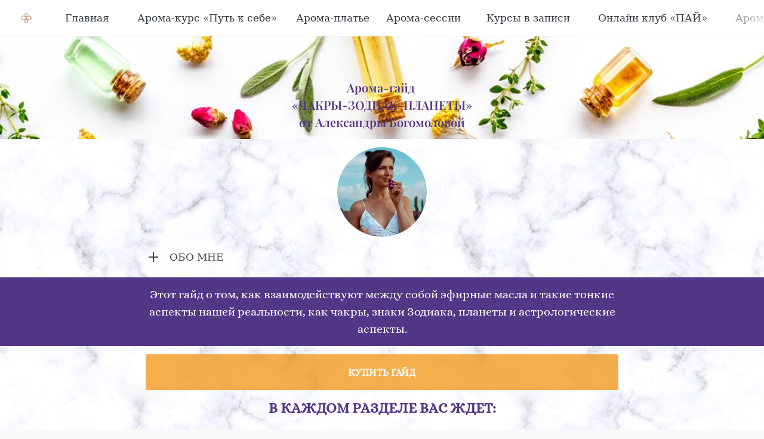

--- FILE ---
content_type: text/html; charset=utf-8
request_url: https://alexandrabogomolova.ru/p/aroma-guide/
body_size: 4872
content:
<!DOCTYPE html> <html prefix="og: http://ogp.me/ns#" lang="ru" data-format-date="d.m.Y" data-format-datetime="d.m.Y H:i"> <head> <title>Арома-гайд "Чакры - Зодиак - Планеты".</title>  <meta name=description content="Полный путеводитель по гармонизации чакр и  астрологических аспектов эфирными маслами от Александры Богомоловой."/>  <meta name=viewport content="width=device-width, user-scalable=no, initial-scale=1, maximum-scale=1, shrink-to-fit=no"/> <meta name=HandheldFriendly content=true> <meta http-equiv=Content-Type content='text/html; charset=utf-8'>     <link type='text/css' rel=stylesheet href='//us.x.taplink.st/s/css/frontend.css?1.2.10001'>      <link rel=icon href="https://taplink.st/a/b/d/b/8/232124.jpg?84">  <link rel=apple-touch-icon sizes=300x300 href="https://taplink.st/a/b/d/b/8/232124.jpg?84"/>  <link rel=canonical href="https://alexandrabogomolova.ru/p/aroma-guide/"/> <meta name=format-detection content="telephone=no"/> <meta name=referrer content=always> <link rel=image_src href="https://taplink.st/a/b/d/b/8/232124.jpg?84"/> <meta property="og:image" content="https://taplink.st/a/b/d/b/8/232124.jpg?84"> <meta property="og:type" content=website /> <meta property="og:title" content="Арома-гайд &quot;Чакры - Зодиак - Планеты&quot;."/> <meta property="og:description" content="Полный путеводитель по гармонизации чакр и  астрологических аспектов эфирными маслами от Александры Богомоловой."/> <meta property="og:url" content="https://alexandrabogomolova.ru/p/aroma-guide/"/> <meta property="og:site_name" content="alexandrabogomolova.ru"/> <link rel="manifest" href="/162d8c142302244.webmanifest"> </head> <body> <div class="main base-theme main-theme">    <style> html {min-height: 100%}</style> <script>
	window.account = {"account_id":1692802,"language_id":1,"language_code":"ru","language_code_account":"ru","main_page_id":2676974,"profile_id":2302244,"is_hidelink":1,"is_plus":0,"is_trial":0,"is_full_trial":0,"tariff_current":"business","utc_timezone":3,"currency_id":1,"plan_until":1795737600,"nickname":null,"has_nickname":0,"theme":{"heading":{"font":14,"color":"#46464b","transform":"u","weight":2},"screen":{"font":18,"color":"#46464b","bg":null,"gradient":null},"avatar":{"title":{"color":"#928fa0","font":17},"bio":{"color":"#928fa0","font":17}},"link":{"bg":"#928fa0","transform":"u","weight":2,"font":14,"subtitle":{"font":18},"shadow":{"b":30,"color":"#2d96c7","o":"0"},"border":{"width":0},"transparent":30},"bg":{"position":"50% 0%","picture":{"link":"/s/i/themes/555566.jpg","width":650,"height":435},"color":"#eeedf6"},"block":{"pictures":{"title":"#46464b","text":"#46464b","button_text":"#928fa0","nav":"#928fa0"}},"sections":{"_":1,"p":{"text":{"color":"#392f29"},"heading":{"color":"#635044","transform":"n"},"link":{"shadow":{"b":"0","color":"#000000","o":20},"transparent":20}}}},"menu":{"logo":{"type":"picture","p":{"filename":"c/a/c/7/54027032.png?0","width":120,"height":120}},"burger":{"colors":{"bg":"#ffffff","text":"#495057"}},"design":{"style":"fill","colors":{"text":"#343a40","active":"#ffffff","active_text":"#343a40"}},"items":[{"title":"Главная","type":"page","value":null,"thumb":{"p":null}},{"title":"Арома-курс «Путь к себе»","type":"page","value":"aroma-kurs","thumb":{"p":null}},{"title":"Арома-платье","type":"page","value":"aroma-platie"},{"title":"Арома-сессии","type":"page","value":"aroma-session"},{"title":"Курсы в записи","type":"page","value":"kurs-online","thumb":{"p":null}},{"title":"Онлайн клуб «ПАЙ»","type":"page","value":"online-club","thumb":{"p":null}},{"title":"Арома-гайд","type":"page","value":"aroma-guide","thumb":{"p":null}},{"title":"Отзывы","type":"anchor","value":"28d8ee:71866065","thumb":{"p":null}},{"title":"Контакты","type":"anchor","value":"28d8ee:16079747","thumb":{"p":null}}]},"profile_link":"https://alexandrabogomolova.ru","addons":{"codes":[{"cb":"yandexMetrikaInit","cookie":"analytics","data":{"id":44929738,"simple":true}}]},"locales":{"pages":"ru"},"avatar":{"path":"b/d/b/8/","title":"","bio":"","a":"150:jpg?84","is_hide_text":1},"currency":{"title":"₽","code":"RUB","format":"%p %c","precision":2},"products":[],"username":null,"current_page_id":13321467,"widgets":[],"custom_domain":"alexandrabogomolova.ru","domain":"taplink.ru","client":{"country":"us","timestamp":1769149954},"locale":{"formats":{"date":"d.m.Y"},"current":"ru","direction":"ltr"},"number":{"decimal":".","thousands":" ","precision":2},"weight":{"decimal":".","thousands":" ","precision":3},"ts":"32b2ed90","html":""};
	window.data = {"page_id":13321467,"fields":[{"section":{"link":{"bg":"#523787"},"bg":{"color":"#ffffff","picture":{"filename":"f/9/9/9/57667895.jpg?0","width":1080,"height":720},"size":"width","height":1366},"blocks":["cb95dbc90a0d11ee80bcac1f6bd8b194"],"id":null,"section_id":9436327},"items":[{"options":{"font":21,"text":"‌‌‌‌\n\n‌‌Арома-гайд&nbsp;\n‌\"ЧАКРЫ-ЗОДИАК-ПЛАНЕТЫ\"\n‌от Александры Богомоловой","color":"#523787","text_size":"lg","text_align":"center"},"is_visible":true,"block_type_id":1,"block_type_name":"text","block_id":"cb95dbc90a0d11ee80bcac1f6bd8b194","addon_target":null}]},{"section":null,"items":[{"options":[],"is_visible":true,"block_type_id":8,"block_type_name":"avatar","block_id":"3af5e4da0a0d11ee80bcac1f6bd8b194","addon_target":null},{"options":{"fields":[{"text":"‌Привет! Я аромадизайнер Александра Богомолова.\nМне 43 года, и на своем богатом жизненном пути я успела несколько лет поработать в сфере High Fashion, подняться на горы - Эльбрус (5642 м), Кинабалу (4085 м) и Арарат (5137 м), совершить кругосветное путешествие (всего побывала в 57 странах) и даже организовать благотворительный театр.\n‌\nПоследние 8 лет я развиваюсь в сфере красоты, здоровья и молодости. \nИ мой главный инструмент (помимо йоги) - это эфирные масла. \nЯ постоянно развиваюсь, учусь, копаю информацию глубоко и создаю новые практики в синтезе с ароматерапией. \n\nС 2017 года я провожу индивидуально и в групповом формате:\n- Арома-платья.\n- Арома-ответы.\n- Арома-йогу.\n- Арома-медитации.\n- Арома-девичники.\n- Арома-трансформации.\n- Арома-игры.\n- Арома-бани.\nИ многие другие арома-практики.\n\nС 2019 года веду мягкую женскую йогу, йогу для новичков и арома-йогу.\nЛичная практика йоги с 2012 года.","title":"ОБО МНЕ","opened":true}]},"is_visible":true,"block_type_id":14,"block_type_name":"collapse","block_id":"6ca4a1d70a0d11ee80bcac1f6bd8b194","addon_target":null}]},{"section":{"text":{"color":"#ffffff"},"bg":{"color":"#523787"},"blocks":["2cee677b0a1011ee80bcac1f6bd8b194"],"id":null,"section_id":9446613},"items":[{"options":{"font":14,"text":"Этот гайд о том, как взаимодействуют между собой эфирные масла и такие тонкие аспекты нашей реальности, как чакры, знаки Зодиака, планеты и астрологические аспекты.","text_size":"lg","text_align":"center"},"is_visible":true,"block_type_id":1,"block_type_name":"text","block_id":"2cee677b0a1011ee80bcac1f6bd8b194","addon_target":null}]},{"section":null,"items":[{"block_id":74499637,"options":{"title":"Купить гайд","type":"anchor","value":"aroma-guide:74499923","design":{"on":1,"bg":"#f08c00"}},"block_type_id":2,"block_type_name":"link","is_visible":1,"addon_target":["form","link"],"stat":"6b6d42"},{"options":{"text":"В каждом разделе вас ждет:","color":"#523787","text_size":"h3","text_align":"center"},"is_visible":true,"block_type_id":1,"block_type_name":"text","block_id":"9ed5aaf30b8411ee80bcac1f6bd8b194","addon_target":null},{"options":{"design":{"on":1,"heading":{"color":"#523787"}},"fields":[{"text":"Подробное описание, за что отвечает каждый энергетический центр, сводная таблица соответствия чакр и эфирных масел, 3 арома-практики.","thumb":{"i":"icofont/star-alt-1","t":"i"},"title":"1 ЧАКРЫ"},{"text":"Подробное описание каждого знака Зодиака в контексте пути трансформации, сводная таблица соответствия  эфирных масел и Зодиака, 2 арома-практики.","thumb":{"i":"icofont/star-alt-1","p":null,"t":"i"},"title":"2 ЗНАКИ ЗОДИАКА"},{"text":"Описание планет, список эфирных масел для гармонизации, рекомендации и арома-практики.","thumb":{"i":"icofont/star-alt-1","p":null,"t":"i"},"title":"3 ПЛАНЕТЫ"}],"styles":{"color":"#523787"}},"is_visible":true,"block_type_id":20,"block_type_name":"media","block_id":"b0cab00e0a1011ee80bcac1f6bd8b194","addon_target":null}]},{"section":{"bg":{"color":"#f08c00"},"blocks":["74499913","12ae236f0b8811ee80bcac1f6bd8b194","394522e30b8511ee80bcac1f6bd8b194","0d12cad20b8b11ee80bcac1f6bd8b194"],"id":null,"section_id":9446672},"items":[{"options":{"text":"<b>Вот для примера несколько страниц гайда.&nbsp;\n‌А всего страниц 41.</b>","color":"#ffffff","text_size":"lg","text_align":"center"},"is_visible":true,"block_type_id":1,"block_type_name":"text","block_id":"0d12cad20b8b11ee80bcac1f6bd8b194","addon_target":null},{"block_id":74499913,"options":{"list":[{"p":{"filename":"6/1/8/5/57698301.jpg?0","width":828,"height":1252},"s":"","t":"","link":{"title":"","type":"link","value":""}},{"p":{"filename":"b/6/7/1/57698630.jpg?0","width":828,"height":1196},"s":"","t":"","link":{"title":"","type":"link","value":null}},{"p":{"filename":"7/5/e/8/57698635.jpg?0","width":828,"height":1240},"s":"","t":"","link":{"title":"","type":"link","value":null}},{"p":{"filename":"8/0/d/d/57698303.jpg?0","width":828,"height":1216},"s":"","t":"","link":{"title":"","type":"link","value":null}},{"p":{"filename":"5/3/2/2/57698343.jpg?0","width":828,"height":1165},"s":"","t":"","link":{"title":"","type":"link","value":null}}],"picture_size":"138","design":{"on":0}},"block_type_id":9,"block_type_name":"pictures","is_visible":1,"addon_target":null,"hash":"e9b4c9","stat":["9649f0.0","da2d4d.1","adaff5.2","e190d1.3","ec565b.4"]},{"options":{"text":"<b>Вы не найдете эту информацию в открытом доступе.&nbsp;</b>","color":"#ffffff","text_size":"lg","text_align":"center"},"is_visible":true,"block_type_id":1,"block_type_name":"text","block_id":"12ae236f0b8811ee80bcac1f6bd8b194","addon_target":null},{"options":{"text":"Для этого гайда я специально переводила с английского языка очень редкую книгу Ричарда Алана Миллера, который посвятил свою жизнь изучению и выращиванию растений, развитию пермакультуры, а также был глубоко погружен в эзотерические практики.","color":"#ffffff","text_align":"center"},"is_visible":true,"block_type_id":1,"block_type_name":"text","block_id":"394522e30b8511ee80bcac1f6bd8b194","addon_target":null}]},{"section":null,"items":[{"options":{"text":"Используя эту информацию, вы сможете:","color":"#523787","text_size":"h3","text_align":"center"},"is_visible":true,"block_type_id":1,"block_type_name":"text","block_id":"02440fa10b8511ee80bcac1f6bd8b194","addon_target":null},{"options":{"design":{"on":0},"fields":[{"text":"Усилить Марс (деятельность и воля), успокоить Сатурн (дисциплина), пробудить Венеру (красота, любовь и деньги), активировать Меркурий (мышление, комуникация) и тд.","thumb":{"i":"icofont/magic","t":"i"},"title":"Сгармонизировать планеты в натальной карте:"},{"text":"Укрепить Муладхару (устойчивость, заземленность и границы), раскрыть Анахату (безусловная любовь и принятие), активировать Вишудху (голос и проявленность) и тд.","thumb":{"i":"icofont/magic","p":null,"t":"i"},"title":"Активировать чакры:"},{"text":"Включить Льва (самоценность), проработать Деву (четкость и скурпулезность), пойти на глубину Скорпиона (личная трансформация) и тд.","thumb":{"i":"icofont/magic","p":null,"t":"i"},"title":"Запустить личную трансформацию с помощью Луны в знаках Зодиака:"}],"styles":{"size":32,"color":"#f08c00"}},"is_visible":true,"block_type_id":20,"block_type_name":"media","block_id":"82ad86e60b8611ee80bcac1f6bd8b194","addon_target":null}]},{"section":{"bg":{"color":"#523787"},"blocks":["6f3aad130b8c11ee80bcac1f6bd8b194"],"id":null,"section_id":9446910},"items":[{"options":{"font":14,"text":"Купив этот гайд и начав применять эти рекомендации уже сегодня, вы не только выйдите на новый уровень использования эфирных масел, но и повысите уровень своей энергии, а следовательно и качество своей жизни.","color":"#ffffff","text_size":"lg","text_align":"center"},"is_visible":true,"block_type_id":1,"block_type_name":"text","block_id":"6f3aad130b8c11ee80bcac1f6bd8b194","addon_target":null}]},{"section":null,"items":[{"block_id":74500270,"options":{"p":{"filename":"a/f/8/d/57699027.jpg?0","width":1280,"height":317}},"block_type_id":15,"block_type_name":"banner","is_visible":1,"addon_target":["link"],"stat":"dd494f"},{"block_id":74499923,"options":{"title":"Купить гайд","subtitle":"Стоимость 2500 руб.","value":"https://www.tinkoff.ru/rm/bogomolova.aleksandra8/V256O66996","design":{"on":1,"bg":"#f08c00"}},"block_type_id":2,"block_type_name":"link","is_visible":1,"addon_target":["form","link"],"anchor":"Купить за 2500р","stat":"0f3cbd"},{"options":{"text":"<b>Напишите мне, если у вас остались вопросы:</b>","text_size":"lg","text_align":"center"},"is_visible":true,"block_type_id":1,"block_type_name":"text","block_id":"101658cb0b8d11ee80bcac1f6bd8b194","addon_target":null},{"block_id":74500150,"options":{"items":[{"n":"whatsapp","t":"WhatsApp","v":"79672193243","link":{"b":"https://api.whatsapp.com/send?phone=79672193243&text=","a":{"default":"whatsapp://send?phone=79672193243&text="}},"i":"wh"},{"n":"telegram","t":"Telegram","v":"sashisasha","link":{"b":"https://t.me/sashisasha","a":{"default":"tg://resolve?domain=sashisasha"}},"i":"tg"}],"messenger_style":{"layout":"square","shape":"icon"}},"block_type_id":3,"block_type_name":"messenger","is_visible":1,"addon_target":["link"],"hash":"a295df","slot":{"whatsapp":1,"telegram":2},"stat":{"whatsapp":"b54cc9.1.whatsapp","telegram":"26ee07.2.telegram"}}]},{"section":{"bg":{"color":"#fefefe","picture":{"filename":"8/f/5/c/57698927.jpg?0","width":1080,"height":483},"size":"width","height":916},"blocks":["60bf01190b8d11ee80bcac1f6bd8b194"],"id":null,"section_id":9446935},"items":[{"options":{"text":"<b>Все эзотерические эфирные рекомендации в одном арома-гайде.</b>\n‌\n‌\n‌","color":"#523787","text_size":"lg","text_align":"center"},"is_visible":true,"block_type_id":1,"block_type_name":"text","block_id":"60bf01190b8d11ee80bcac1f6bd8b194","addon_target":null}]}],"options":[]};
</script> <script type='text/javascript' src='//us.x.taplink.st/s/js/frontend.js?1.2.10001'></script> <div class="page vue"> <router-view></router-view> </div> </div> </body> </html>

--- FILE ---
content_type: image/svg+xml
request_url: https://alexandrabogomolova.ru/s/icons/icofont/star-alt-1.svg
body_size: 339
content:
<svg xmlns="http://www.w3.org/2000/svg" width="32" height="32" viewbox="0 0 32 32"><path d="M29.952 15.584h0c-3.616-.224-7.2-.48-10.848-1.408-.064 0-.064-.032-.032-.096l3.168-4.992c.032-.064.032-.064 0-.032-1.408 1.44-2.784 2.816-4.384 4-.032.032-.096.032-.096-.032-1.024-3.616-1.344-7.296-1.632-10.944 0-.064 0-.064 0 0-.256 3.616-.608 7.232-1.536 10.784-.032.064-.064.064-.128.032-1.6-1.152-2.976-2.528-4.384-3.872-.032-.032-.032-.032 0 0 1.152 1.6 2.272 3.168 3.232 4.928.032.064.032.096-.032.128-3.712.992-7.456 1.312-11.232 1.568-.064 0-.064 0 0 0 3.776.32 7.552.64 11.36 1.76.032 0 .064.064.032.096l-3.616 4.48c-.032.032 0 .032.032 0 1.408-1.184 2.816-2.368 4.416-3.392.032 0 .096 0 .096.064 1.152 3.712 1.568 7.488 1.888 11.264 0 .064 0 .064.032 0 .192-3.808.448-7.616 1.44-11.392 0-.064.064-.064.096-.032l2.592 1.6c.832.512 1.632 1.088 2.432 1.664.032.032.032.032 0-.032-1.344-1.344-2.688-2.72-3.904-4.32-.032-.064-.032-.096.032-.096 1.28-.288 2.464-.608 3.648-.832 1.248-.224 2.496-.384 3.744-.544 1.184-.16 2.4-.224 3.584-.352z"/></svg>